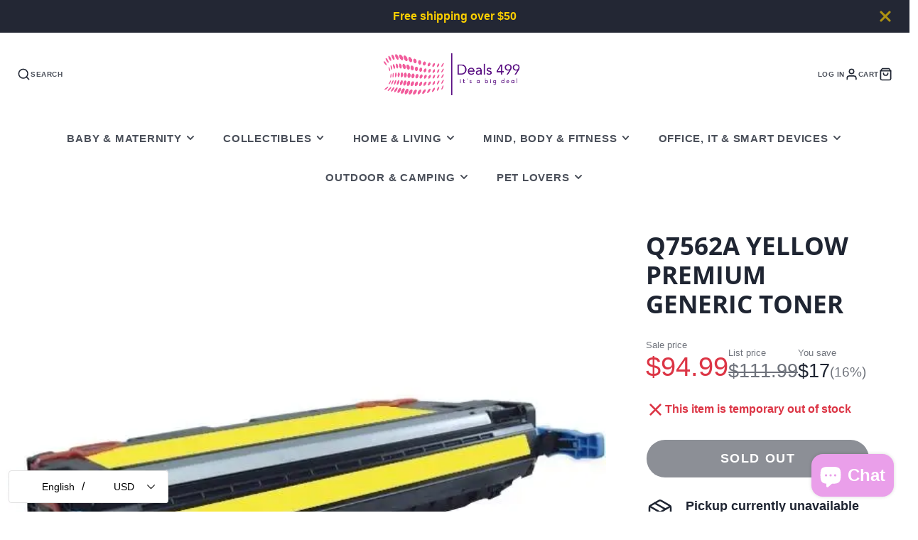

--- FILE ---
content_type: text/plain; charset=utf-8
request_url: https://d-ipv6.mmapiws.com/ant_squire
body_size: 151
content:
deals499.com;019be925-c1f8-754b-83b8-08c264d16c93:9fe379c4f64f9f8cff3782da4bb43531549570b8